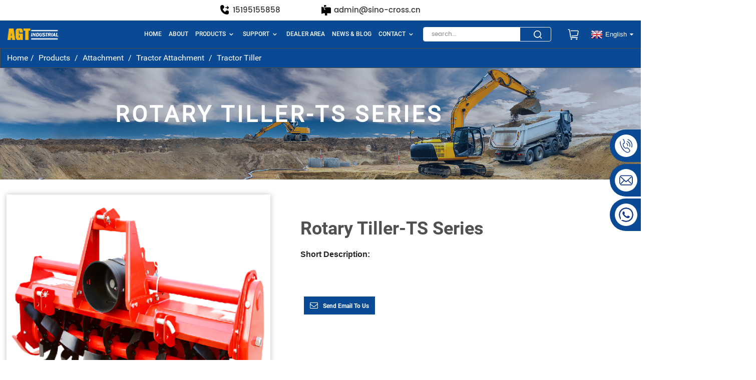

--- FILE ---
content_type: text/html; charset=UTF-8
request_url: https://www.agrotkindustrial.cn/rotary-tiller-ts-series-product/
body_size: 6252
content:
<!DOCTYPE html>
<html dir="ltr" lang="en">
<head>
<meta http-equiv="Content-Type" content="text/html; charset=UTF-8" />
<title>Rotary Tiller-TS Series</title>
<meta name="viewport" content="width=device-width,initial-scale=1,minimum-scale=1,maximum-scale=1,user-scalable=no">
<link rel="apple-touch-icon-precomposed" href="">
<meta name="format-detection" content="telephone=no">
<meta name="apple-mobile-web-app-capable" content="yes">
<meta name="apple-mobile-web-app-status-bar-style" content="black">
<meta property="og:url" content="https://agrotkindustrial.cn:443/rotary-tiller-ts-series-product/"/>
<meta property="og:title" content="Rotary Tiller-TS Series"/>
<meta property="og:description" content="Technical data :

"/>
<meta property="og:type" content="product"/>
<meta property="og:image" content="https://www.agrotkindustrial.cn/uploads/ce68129a.png"/>
<meta property="og:site_name" content="https://www.agrotkindustrial.cn/"/>
<link href="https://www.agrotkindustrial.cn/style/global/style.css" rel="stylesheet">
<link href="https://www.agrotkindustrial.cn/style/public/public.css" rel="stylesheet">
<script src="https://cdn.globalso.com/lite-yt-embed.js"></script>
<link href="https://cdn.globalso.com/lite-yt-embed.css" rel="stylesheet">
<link rel="shortcut icon" href="https://www.agrotkindustrial.cn/uploads/index_31.png" />
<meta name="description" itemprop="description" content="Technical data :" />

<meta name="keywords" itemprop="keywords" content="rotary tiller,ts series,attachment,tractor attachment,tractor tiller" />

</head>
<body>
<div class="container">
    
    <!-- web_head start -->
    <header class="web_head ">

      <ul class="head_top flex_row">
        <li class="top_phone"><a href="tel:15195155858">15195155858</a></li>
        <li class="top_mail"><a href="mailto:admin@sino-cross.cn">admin@sino-cross.cn</a></li>
      </ul>
      <div class="head_layout layout">
        <figure class="logo"> <a href="https://www.agrotkindustrial.cn/">			<img src="https://www.agrotkindustrial.cn/uploads/index_3.png" alt="index_3">
				</a></figure>

        <div class="head_flex">
          <nav class="nav_wrap">
            <ul class="head_nav">
             <li><a href="/">Home</a></li>
<li><a href="https://www.agrotkindustrial.cn/about-us/">ABOUT</a></li>
<li class="current-post-ancestor"><a href="https://www.agrotkindustrial.cn/products/">Products</a>
<ul class="sub-menu">
	<li class="current-post-ancestor current-menu-parent"><a href="https://www.agrotkindustrial.cn/attachment/">Attachment</a>
	<ul class="sub-menu">
		<li><a href="https://www.agrotkindustrial.cn/skid-steer-attachment/">Skid Steer Attachment</a>
		<ul class="sub-menu">
			<li><a href="https://www.agrotkindustrial.cn/skid-steer-brush-cutter-skid-steer-attachment/">Skid Steer Brush Cutter</a></li>
			<li><a href="https://www.agrotkindustrial.cn/skid-steer-concrete-breaker/">Skid Steer Concrete Breaker</a></li>
			<li><a href="https://www.agrotkindustrial.cn/skid-steer-auger/">Skid Steer Auger</a></li>
			<li><a href="https://www.agrotkindustrial.cn/skid-steer-post-driver/">Skid Steer Post Driver</a></li>
			<li><a href="https://www.agrotkindustrial.cn/skid-steer-mulcher/">Skid Steer Mulcher</a></li>
			<li><a href="https://www.agrotkindustrial.cn/other-skid-steer-attachment/">Other Skid Steer Attachment</a></li>
			<li><a href="https://www.agrotkindustrial.cn/skid-steer-accessories/">Skid Steer Accessories</a></li>
		</ul>
</li>
		<li><a href="https://www.agrotkindustrial.cn/excavator-attachment/">Excavator Attachment</a></li>
		<li class="current-post-ancestor current-menu-parent"><a href="https://www.agrotkindustrial.cn/tractor-attachment/">Tractor Attachment</a>
		<ul class="sub-menu">
			<li class="current-post-ancestor current-menu-parent"><a href="https://www.agrotkindustrial.cn/tractor-tiller-tractor-attachment/">Tractor Tiller</a></li>
			<li><a href="https://www.agrotkindustrial.cn/pto-shaft/">PTO Shaft</a></li>
		</ul>
</li>
	</ul>
</li>
	<li><a href="https://www.agrotkindustrial.cn/mini-excavator/">Mini Excavator And Attachment</a></li>
	<li><a href="https://www.agrotkindustrial.cn/mini-skid-steer/">Mini Skid Steer</a></li>
	<li><a href="https://www.agrotkindustrial.cn/automotive/">Automotive</a>
	<ul class="sub-menu">
		<li><a href="https://www.agrotkindustrial.cn/hydraulic-shop-press/">Hydraulic Shop Press</a></li>
		<li><a href="https://www.agrotkindustrial.cn/garage-equipment/">Garage Equipment</a></li>
	</ul>
</li>
	<li><a href="https://www.agrotkindustrial.cn/gasoline-machinery/">Gasoline Machinery</a></li>
	<li><a href="https://www.agrotkindustrial.cn/accessories/">Accessories</a></li>
</ul>
</li>
<li><a href="https://www.agrotkindustrial.cn/support/">SUPPORT</a>
<ul class="sub-menu">
	<li><a href="https://www.agrotkindustrial.cn/cancel-your-order/">Cancel Your Order</a></li>
	<li><a href="https://www.agrotkindustrial.cn/return-and-exchange-2/">Return and Exchange</a></li>
	<li><a href="https://www.agrotkindustrial.cn/shipping-information-2/">Shipping Information</a></li>
	<li><a href="https://www.agrotkindustrial.cn/faqs/">FAQ</a></li>
</ul>
</li>
<li><a href="https://www.agrotkindustrial.cn/dealer-area/">Dealer AREA</a></li>
<li><a href="/news/">News &#038; Blog</a></li>
<li><a href="https://www.agrotkindustrial.cn/contact-us/">Contact</a>
<ul class="sub-menu">
	<li><a target="_blank" href="https://www.facebook.com/agrotk.industrial">Facebook</a></li>
	<li><a target="_blank" href="https://www.youtube.com/@agt_industrial">Youtube</a></li>
	<li><a target="_blank" href="https://www.linkedin.com/company/agrotk-industrial/">Linkedin</a></li>
</ul>
</li>
            </ul>
          </nav>

          <div class="head-search">
            <form class="" action="https://www.agrotkindustrial.cn/index.php" method="get">
              <input class="search-ipt" name="s" placeholder="search...">
              <input type="hidden" name="cat" value="490"/>
              <button class="search-btn" type="submit" value="&#xf002;"></button>
            </form>
          </div>

          <div class="head_shop">
            <a href="https://agrotkindustrial.com/" target="_blank"><img src="/style/global/img/index_7.png"></a>
          </div>

          <!--change-language-->
         <div class="change-language ensemble">
  <div class="change-language-info">
    <div class="change-language-title medium-title">
       <div class="language-flag language-flag-en"><a href="https://www.agrotkindustrial.cn"><b class="country-flag"></b><span>English</span> </a></div>
       <b class="language-icon"></b> 
    </div>
	<div class="change-language-cont sub-content">
        <div class="empty"></div>
    </div>
  </div>
</div>
<!--theme325-->          <!--change-language-->

        </div>
      </div>
    </header>
    <!--// web_head end -->
 <!-- sys_sub_head -->
  <section class="sys_sub_head">
     <section class="path_bar">
      <ul class="layout">
         <li> <a itemprop="breadcrumb" href="https://www.agrotkindustrial.cn">Home</a></li><li> <a itemprop="breadcrumb" href="https://www.agrotkindustrial.cn/products/" title="Products">Products</a> </li><li> <a itemprop="breadcrumb" href="https://www.agrotkindustrial.cn/attachment/" title="Attachment">Attachment</a> </li><li> <a itemprop="breadcrumb" href="https://www.agrotkindustrial.cn/tractor-attachment/" title="Tractor Attachment">Tractor Attachment</a> </li><li> <a itemprop="breadcrumb" href="https://www.agrotkindustrial.cn/tractor-tiller-tractor-attachment/" title="Tractor Tiller">Tractor Tiller</a> </li></li>
      </ul>
    </section>
    <div class="head_bn_item"><img src="https://www.agrotkindustrial.cn/uploads/12.jpg" alt="head_banner"></div>
     <h1 class="pagnation_title">Rotary Tiller-TS Series</h1>
  </section>
   <!-- page-layout start -->
 <section class="web_main page_main">
  <div class="layout"> 
  <!-- product info --> 
      <section class="product-intro">
	    <div class="product-view" > 
          <!-- Piliang S-->
                    <!-- Piliang E-->
                    <div class="product-image"> <a class="cloud-zoom" id="zoom1" data-zoom="adjustX:0, adjustY:0" href="https://www.agrotkindustrial.cn/uploads/ce68129a.png"> <img src="https://www.agrotkindustrial.cn/uploads/ce68129a.png" itemprop="image" title="" alt="Rotary Tiller-TS Series Featured Image" style="width:100%" /></a> </div>
                    <div class="image-additional-wrap">
            <div class="image-additional">
              <ul class="swiper-wrapper">
                                <li class="swiper-slide image-item current"> <a class="cloud-zoom-gallery item"  href="https://www.agrotkindustrial.cn/uploads/ce68129a.png" data-zoom="useZoom:zoom1, smallImage:https://www.agrotkindustrial.cn/uploads/ce68129a.png" title=""><img src="https://www.agrotkindustrial.cn/uploads/ce68129a-300x300.png" alt="Rotary Tiller-TS Series" /></a> </li>
                              </ul>
              <div class="swiper-pagination swiper-pagination-white"></div>
            </div>
            <div class="swiper-button-next swiper-button-white"></div>
            <div class="swiper-button-prev swiper-button-white"></div>
          </div>
        </div>
        <section class="product-summary">
		 	   <h2 class="page_title">Rotary Tiller-TS Series</h2> 
          <div class="product-meta">
            <h3 class="product-des">Short Description:</h3>
            <p></p>
            <br />
                                  </div>
          <div class="product-btn-wrap"> <a href="mailto:15195155858" onclick="showMsgPop();" class="email">Send email to us</a><!-- <a href="https://www.agrotkindustrial.cn/wp-content/plugins/down-as-pdf/generate.php?id=2544" target="_blank" rel="external nofollow"   class="pdf">Download as PDF</a>--> </div>
        
        </section>
      </section>
      <section class="tab-content-wrap product-detail">
        <div class="tab-title-bar detail-tabs">
          <h2 class="tab-title title current"><span>Product Detail</span></h2>

                                        <h2 class="tab-title title"><span>Product Tags</span></h2>
                  </div>
        <section class="tab-panel-wrap">
          <section class="tab-panel disabled entry">
            <section class="tab-panel-content">
                                          <div class="fl-builder-content fl-builder-content-2544 fl-builder-content-primary fl-builder-global-templates-locked" data-post-id="2544"><div class="fl-row fl-row-full-width fl-row-bg-none fl-node-6423e21cd0bf2" data-node="6423e21cd0bf2">
	<div class="fl-row-content-wrap">
				<div class="fl-row-content fl-row-full-width fl-node-content">
		
<div class="fl-col-group fl-node-6423e21cd18d8" data-node="6423e21cd18d8">
			<div class="fl-col fl-node-6423e21cd1a50" data-node="6423e21cd1a50" style="width: 100%;">
	<div class="fl-col-content fl-node-content">
	<div class="fl-module fl-module-rich-text fl-node-6424098ba59f9" data-node="6424098ba59f9" data-animation-delay="0.0">
	<div class="fl-module-content fl-node-content">
		<div class="fl-rich-text">
	<p><span style="font-size: xx-large;">Technical data :</span></p>
<p><a href="https://www.agrotkindustrial.cn/uploads/0cca8690.png"><img class="alignnone size-full wp-image-2547" alt="Rotary Tiller" src="https://www.agrotkindustrial.cn/uploads/0cca8690.png" /></a></p>
</div>	</div>
</div>	</div>
</div>	</div>
		</div>
	</div>
</div></div><!--<div id="downaspdf">
                    <a title="Download this Product as PDF" href="https://www.agrotkindustrial.cn/wp-content/plugins/down-as-pdf/generate.php?id=2544" rel="external nofollow"><span>Download as PDF</span></a>
                </div>-->                            <div class="clear"></div>
                                          <hr>
                                          <center>
                <a class="lightbox" href="https://www.agrotkindustrial.cn/uploads/ce68129a.png"><img src="https://www.agrotkindustrial.cn/uploads/ce68129a.png" alt=""></a>
              </center>
              <br />
                                                                      <hr>
              <li><b>Previous:</b>
                <a href="https://www.agrotkindustrial.cn/rotary-tiller-tw-series-product/" rel="prev">Rotary Tiller-TW Series</a>              </li>
              <li><b>Next:</b>
                <a href="https://www.agrotkindustrial.cn/rotary-tiller-ta-series-product/" rel="next">Rotary Tiller-TA Series</a>              </li>
              <hr>
                          </section>
          </section>

                                        <section class="tab-panel disabled entry">
            <section class="tab-panel-content">
              <li><a href="https://www.agrotkindustrial.cn/rotary-tiller/" rel="tag">Rotary Tiller</a></li><li><a href="https://www.agrotkindustrial.cn/ts-series/" rel="tag">TS Series</a></li>            </section>
          </section>
                  </section>
      </section>
          <!-- inquiry form -->
        <div class="inquiry-form-wrap">
         <script type="text/javascript" src="//www.globalso.site/form.js"></script>
          <div class="ad_prompt">Write your message here and send it to us</div>
        </div>
 
 
 
 
 
      </div>
    </section>
	
  <div class="goods-may-like">
     <div class="layout">
        <div class="index_title_bar">
     <h2 class="good_title">related products</h2>
      </div>
         <div class="layer-bd"> 
		 <div class="swiper-slider">
        <ul class="swiper-wrapper">
                              <li class="swiper-slide product_item">
            <figure> <span class="item_img"> <img src="https://www.agrotkindustrial.cn/uploads/7be3e0e61-300x194.png" alt="Finishing Mower"><a href="https://www.agrotkindustrial.cn/finishing-mower-product/" title="Finishing Mower"></a> </span>
              <figcaption>
                <h3 class="item_title"><a href="https://www.agrotkindustrial.cn/finishing-mower-product/" title="Finishing Mower">Finishing Mower</a></h3>
              </figcaption>
            </figure>
          </li>
                    <li class="swiper-slide product_item">
            <figure> <span class="item_img"> <img src="https://www.agrotkindustrial.cn/uploads/129-300x300.jpg" alt="Wood ChipperAGT-BX52G"><a href="https://www.agrotkindustrial.cn/wood-chipperagt-bx52g-product/" title="Wood ChipperAGT-BX52G"></a> </span>
              <figcaption>
                <h3 class="item_title"><a href="https://www.agrotkindustrial.cn/wood-chipperagt-bx52g-product/" title="Wood ChipperAGT-BX52G">Wood ChipperAGT-BX52G</a></h3>
              </figcaption>
            </figure>
          </li>
                    <li class="swiper-slide product_item">
            <figure> <span class="item_img"> <img src="https://www.agrotkindustrial.cn/uploads/snow-plow-300x300.jpg" alt="Skid Steer Snow Plow"><a href="https://www.agrotkindustrial.cn/skid-steer-snow-plow-product/" title="Skid Steer Snow Plow"></a> </span>
              <figcaption>
                <h3 class="item_title"><a href="https://www.agrotkindustrial.cn/skid-steer-snow-plow-product/" title="Skid Steer Snow Plow">Skid Steer Snow Plow</a></h3>
              </figcaption>
            </figure>
          </li>
                    <li class="swiper-slide product_item">
            <figure> <span class="item_img"> <img src="https://www.agrotkindustrial.cn/uploads/ba547ff2-300x207.png" alt="Grader-BB"><a href="https://www.agrotkindustrial.cn/grader-bb-product/" title="Grader-BB"></a> </span>
              <figcaption>
                <h3 class="item_title"><a href="https://www.agrotkindustrial.cn/grader-bb-product/" title="Grader-BB">Grader-BB</a></h3>
              </figcaption>
            </figure>
          </li>
                    <li class="swiper-slide product_item">
            <figure> <span class="item_img"> <img src="https://www.agrotkindustrial.cn/uploads/ec632c1f-300x240.png" alt="Rotary Tiller-TU Series"><a href="https://www.agrotkindustrial.cn/rotary-tiller-tu-series-product/" title="Rotary Tiller-TU Series"></a> </span>
              <figcaption>
                <h3 class="item_title"><a href="https://www.agrotkindustrial.cn/rotary-tiller-tu-series-product/" title="Rotary Tiller-TU Series">Rotary Tiller-TU Series</a></h3>
              </figcaption>
            </figure>
          </li>
                    <li class="swiper-slide product_item">
            <figure> <span class="item_img"> <img src="https://www.agrotkindustrial.cn/uploads/127-300x300.jpg" alt="skid steer mountig plate AGT-SSMP"><a href="https://www.agrotkindustrial.cn/skid-steer-mountig-plate-agt-ssmp-product/" title="skid steer mountig plate AGT-SSMP"></a> </span>
              <figcaption>
                <h3 class="item_title"><a href="https://www.agrotkindustrial.cn/skid-steer-mountig-plate-agt-ssmp-product/" title="skid steer mountig plate AGT-SSMP">skid steer mountig plate AGT-SSMP</a></h3>
              </figcaption>
            </figure>
          </li>
                            </ul>
		 <div class="good_button_bar"> 
          <div class="product-pagination swiper-pagination-white"></div>
          <div class="navigate_button_prev"></div>
          <div class="navigate_button_next"></div>
          </div>
        </div>
     
            </div>
        </div>
		 </div> 
	
<div class="clear"></div>

<!-- web_footer start -->
    <footer class="web_footer">
      <div class="layout">
        <div class="foor_service flex_row">
          <div class="foot_item foot_company wow fadeInLeftA" data-wow-delay=".3s" data-wow-duration=".8s">
            <div class="foot_logo"><a href="https://www.agrotkindustrial.cn/">			<img src="https://www.agrotkindustrial.cn/uploads/index_3.png" alt="index_3">
				</a></div>
            <p>
              Yancheng Cross machinery manufacture Co., Ltd is a professional manufacturing factory that specializes construction machinery, agricultural machinery, garden machinery, automotive, and accessories.
            </p>
          </div>

          <div class="foot_item foot_support wow fadeInLeftA" data-wow-delay=".4s" data-wow-duration=".8s">
            <h2 class="fot_tit">Support</h2>
            <ul class="foot_list">
             	<li><a href="https://www.agrotkindustrial.cn/cancel-your-order/">Cancel Your Order</a></li>
<li><a href="https://www.agrotkindustrial.cn/return-and-exchange-2/">Return and Exchange</a></li>
<li><a href="https://www.agrotkindustrial.cn/shipping-information-2/">Shipping Information</a></li>
<li><a href="https://www.agrotkindustrial.cn/faqs/">FAQs</a></li>
            </ul>
          </div>

          <div class="foot_item foot_about wow fadeInLeftA" data-wow-delay=".5s" data-wow-duration=".8s">
            <h2 class="fot_tit">About</h2>
            <ul class="foot_list">
             	<li><a href="https://www.agrotkindustrial.cn/about-us/">About us</a></li>
<li><a href="/news/">News &#038; Blog</a></li>
            </ul>
          </div>

          <div class="foot_item foot_par wow fadeInLeftA" data-wow-delay=".6s" data-wow-duration=".8s">
            <h2 class="fot_tit">Partnership</h2>
            <ul class="foot_list">
            	<li><a href="/dealer-area/">Dealer Program</a></li>
            </ul>
          </div>

          <div class="foot_item foot_contact wow fadeInLeftA" data-wow-delay=".7s" data-wow-duration=".8s">
            <h2 class="fot_tit">Contact Us</h2>
            <p>
              Don't miss our excluslve deals new product
              announcements and more.
            </p>
              <div class="company_subscribe">
                <div class="learn_more">
                  <a href="javascript:" class="sys_btn button">Inquiry</a>
                </div>
              </div>
            <div class="foot_sns flex_row">
             		<li><a target="_blank" href="https://www.facebook.com/profile.php?id=100085927333950"><img src="https://www.agrotkindustrial.cn/uploads/sns01.png" alt="sns01"></a></li>
			<li><a target="_blank" href=""><img src="https://www.agrotkindustrial.cn/uploads/sns04.png" alt="sns04"></a></li>
			<li><a target="_blank" href=""><img src="https://www.agrotkindustrial.cn/uploads/linkedin2.png" alt="linkedin"></a></li>
	            </div>
          </div>


        </div>
        <div class="copy">
								© Copyright - 2010-2023 : All Rights Reserved. 				<script type="text/javascript" src="//www.globalso.site/livechat.js"></script></div>

      </div>

    </footer>
    <!--// web_footer end -->


   </div>
   <!--// container end -->
 <ul class="right_nav">

    <li>
         <div class="iconBox oln_ser"> 
             <img src='/style/global/img/demo/tel.png'>
            <h4>Phone</h4>
         </div>
         <div class="hideBox">
            <div class="hb">
               <h5>Tel</h5>
               <div class="fonttalk">
                    <p><a href="tel:15195155858">15195155858</a></p>                                    </div>
               <div class="fonttalk">
                    
               </div>
            </div>
         </div>
      </li>

    <li>
         <div class="iconBox oln_ser"> 
             <img src='/style/global/img/demo/email.png'>
            <h4>E-mail</h4>
         </div>
         <div class="hideBox">
            <div class="hb">
               <h5>E-mail</h5>
               <div class="fonttalk">
                    <p><a href="mailto:admin@sino-cross.cn">admin@sino-cross.cn</a></p>                    <p><a href="mailto:"></a></p>                    
               </div>
               <div class="fonttalk">
                    
               </div>
            </div>
         </div>
      </li>
 
             <li>
         <div class="iconBox">
            <img src='/style/global/img/demo/whatsapp.png'>
            <h4>Whatsapp</h4>
         </div>
         <div class="hideBox">
           <div class="hb">
               <h5>Whatsapp</h5>
               <div class="fonttalk">
                    <p><a target="_blank" href="https://api.whatsapp.com/send?phone=19132446269">19132446269</a></p>
               </div>
               <div class="fonttalk">
                    
               </div>
            </div>
         </div>
      </li>
       
      
      
    <!--<li>-->
    <!--     <div class="iconBox">-->
    <!--        <img src='/style/global/img/demo/weixing.png'>-->
    <!--        <h4>WeChat</h4>-->
    <!--     </div>-->
    <!--     <div class="hideBox">-->
    <!--        <div class="hb">-->
               <!--<h5>Judy</h5>-->
                            
    <!--                        </div>-->

    <!--     </div>-->
    <!--  </li>-->

<!--------------TOP按钮------------------>
<!--    <li>
         <div class="iconBox top">
             <img src='/style/global/img/demo/top.png'>
            <h4>Top</h4>
         </div>
    </li>-->

   </ul>
<div class="inquiry-pop-bd">
  <div class="inquiry-pop"> <i class="ico-close-pop" onClick="hideMsgPop();"></i> 
   <script type="text/javascript" src="//www.globalso.site/form.js"></script>
  </div>
</div>
<div class="web-search"> <b id="btn-search-close" class="btn--search-close"></b>
  <div style=" width:100%">
    <div class="head-search">
     <form action="https://www.agrotkindustrial.cn/index.php" method="get">
        <input class="search-ipt" name="s" placeholder="Start Typing..." />
		<input type="hidden" name="cat" value="490"/>
        <button class="search-btn" type="submit" value="&#xf002;"></button>
        <span class="search-attr">Hit enter to search or ESC to close</span>
      </form>
    </div>
  </div>
</div> 
<script type="text/javascript" src="https://www.agrotkindustrial.cn/style/global/js/jquery.min.js"></script> 
<script type="text/javascript" src="https://www.agrotkindustrial.cn/style/global/js/common.js"></script>
<script type="text/javascript" src="https://www.agrotkindustrial.cn/style/public/public.js"></script>
<script src="https://cdnus.globalso.com/style/js/stats_init.js"></script>
<!--[if lt IE 9]>
<script src="https://www.agrotkindustrial.cn/style/global/js/html5.js"></script>
<![endif]-->
<script type="text/javascript">

if(typeof jQuery == 'undefined' || typeof jQuery.fn.on == 'undefined') {
	document.write('<script src="https://www.agrotkindustrial.cn/wp-content/plugins/bb-plugin/js/jquery.js"><\/script>');
	document.write('<script src="https://www.agrotkindustrial.cn/wp-content/plugins/bb-plugin/js/jquery.migrate.min.js"><\/script>');
}

</script><ul class="prisna-wp-translate-seo" id="prisna-translator-seo"><li class="language-flag language-flag-en"><a href="https://www.agrotkindustrial.cn/rotary-tiller-ts-series-product/" title="English"><b class="country-flag"></b><span>English</span></a></li><li class="language-flag language-flag-zh"><a href="https://www.agrotkindustrial.cn/zh/rotary-tiller-ts-series-product/" title="Chinese"><b class="country-flag"></b><span>Chinese</span></a></li><li class="language-flag language-flag-fr"><a href="https://www.agrotkindustrial.cn/fr/rotary-tiller-ts-series-product/" title="French"><b class="country-flag"></b><span>French</span></a></li><li class="language-flag language-flag-de"><a href="https://www.agrotkindustrial.cn/de/rotary-tiller-ts-series-product/" title="German"><b class="country-flag"></b><span>German</span></a></li><li class="language-flag language-flag-es"><a href="https://www.agrotkindustrial.cn/es/rotary-tiller-ts-series-product/" title="Spanish"><b class="country-flag"></b><span>Spanish</span></a></li><li class="language-flag language-flag-ru"><a href="https://www.agrotkindustrial.cn/ru/rotary-tiller-ts-series-product/" title="Russian"><b class="country-flag"></b><span>Russian</span></a></li><li class="language-flag language-flag-ja"><a href="https://www.agrotkindustrial.cn/ja/rotary-tiller-ts-series-product/" title="Japanese"><b class="country-flag"></b><span>Japanese</span></a></li><li class="language-flag language-flag-ko"><a href="https://www.agrotkindustrial.cn/ko/rotary-tiller-ts-series-product/" title="Korean"><b class="country-flag"></b><span>Korean</span></a></li><li class="language-flag language-flag-ar"><a href="https://www.agrotkindustrial.cn/ar/rotary-tiller-ts-series-product/" title="Arabic"><b class="country-flag"></b><span>Arabic</span></a></li><li class="language-flag language-flag-it"><a href="https://www.agrotkindustrial.cn/it/rotary-tiller-ts-series-product/" title="Italian"><b class="country-flag"></b><span>Italian</span></a></li><li class="language-flag language-flag-sv"><a href="https://www.agrotkindustrial.cn/sv/rotary-tiller-ts-series-product/" title="Swedish"><b class="country-flag"></b><span>Swedish</span></a></li><li class="language-flag language-flag-pl"><a href="https://www.agrotkindustrial.cn/pl/rotary-tiller-ts-series-product/" title="Polish"><b class="country-flag"></b><span>Polish</span></a></li><li class="language-flag language-flag-nl"><a href="https://www.agrotkindustrial.cn/nl/rotary-tiller-ts-series-product/" title="Dutch"><b class="country-flag"></b><span>Dutch</span></a></li><li class="language-flag language-flag-fi"><a href="https://www.agrotkindustrial.cn/fi/rotary-tiller-ts-series-product/" title="Finnish"><b class="country-flag"></b><span>Finnish</span></a></li><li class="language-flag language-flag-ms"><a href="https://www.agrotkindustrial.cn/ms/rotary-tiller-ts-series-product/" title="Malay"><b class="country-flag"></b><span>Malay</span></a></li><li class="language-flag language-flag-th"><a href="https://www.agrotkindustrial.cn/th/rotary-tiller-ts-series-product/" title="Thai"><b class="country-flag"></b><span>Thai</span></a></li></ul><link rel='stylesheet' id='fl-builder-layout-2544-css'  href='https://www.agrotkindustrial.cn/uploads/bb-plugin/cache/2544-layout.css?ver=198c5b8c84001d35bdca1888234c3790' type='text/css' media='all' />
<script type='text/javascript' src='https://www.agrotkindustrial.cn/wp-includes/js/jquery/jquery.js?ver=1.10.2'></script>
<script type='text/javascript' src='https://www.agrotkindustrial.cn/wp-includes/js/jquery/jquery-migrate.min.js?ver=1.2.1'></script>
<script type='text/javascript' src='https://www.agrotkindustrial.cn/uploads/bb-plugin/cache/2544-layout.js?ver=198c5b8c84001d35bdca1888234c3790'></script>
 
</body>
</html>